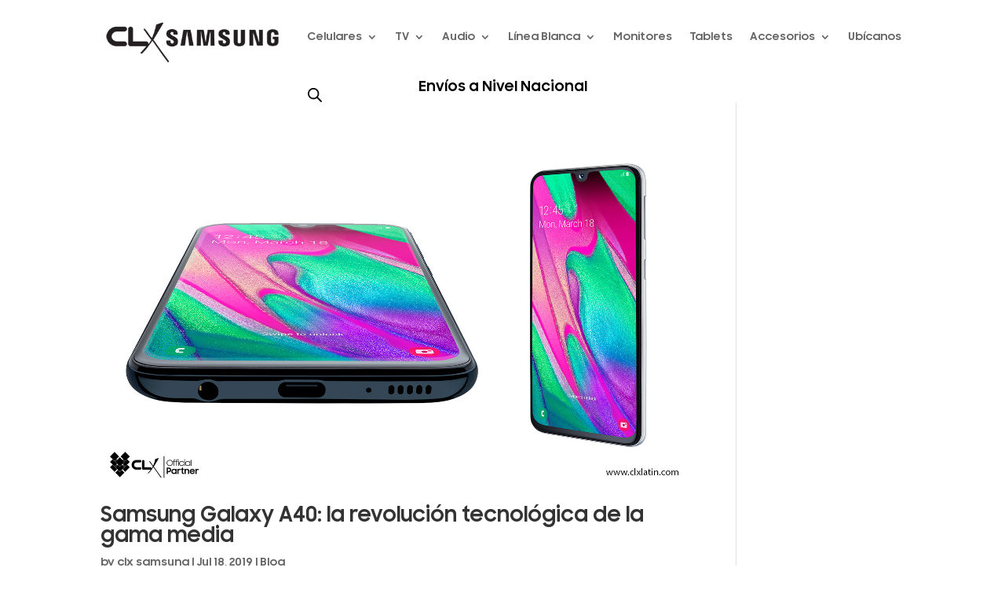

--- FILE ---
content_type: text/css
request_url: https://clxlatin.com/wp-content/uploads/useanyfont/uaf.css?ver=1764599612
body_size: -437
content:
				@font-face {
					font-family: 'samsung-bold';
					src: url('/wp-content/uploads/useanyfont/8990Samsung-Bold.woff2') format('woff2'),
						url('/wp-content/uploads/useanyfont/8990Samsung-Bold.woff') format('woff');
					  font-display: auto;
				}

				.samsung-bold{font-family: 'samsung-bold' !important;}

						h1, h2, h3, h4, h5, h6, .entry-title, body.single-post .entry-title, body.page .entry-title, body.category .entry-title, .widget-title, .site-title, .site-description, body, p, blockquote, li, a, strong, b, em, .menu-clx-menu-container li a, .menu-clx-menu-container li span, #menu-clx-menu li a, #menu-clx-menu li span, .menu-footer-menu-container li a, .menu-footer-menu-container li span, #menu-footer-menu li a, #menu-footer-menu li span, .menu-main-menu-container li a, .menu-main-menu-container li span, #menu-main-menu li a, #menu-main-menu li span, .menu-main-menu-backup-container li a, .menu-main-menu-backup-container li span, #menu-main-menu-backup li a, #menu-main-menu-backup li span, .menu-top-bar-menu-container li a, .menu-top-bar-menu-container li span, #menu-top-bar-menu li a, #menu-top-bar-menu li span{
					font-family: 'samsung-bold' !important;
				}
		